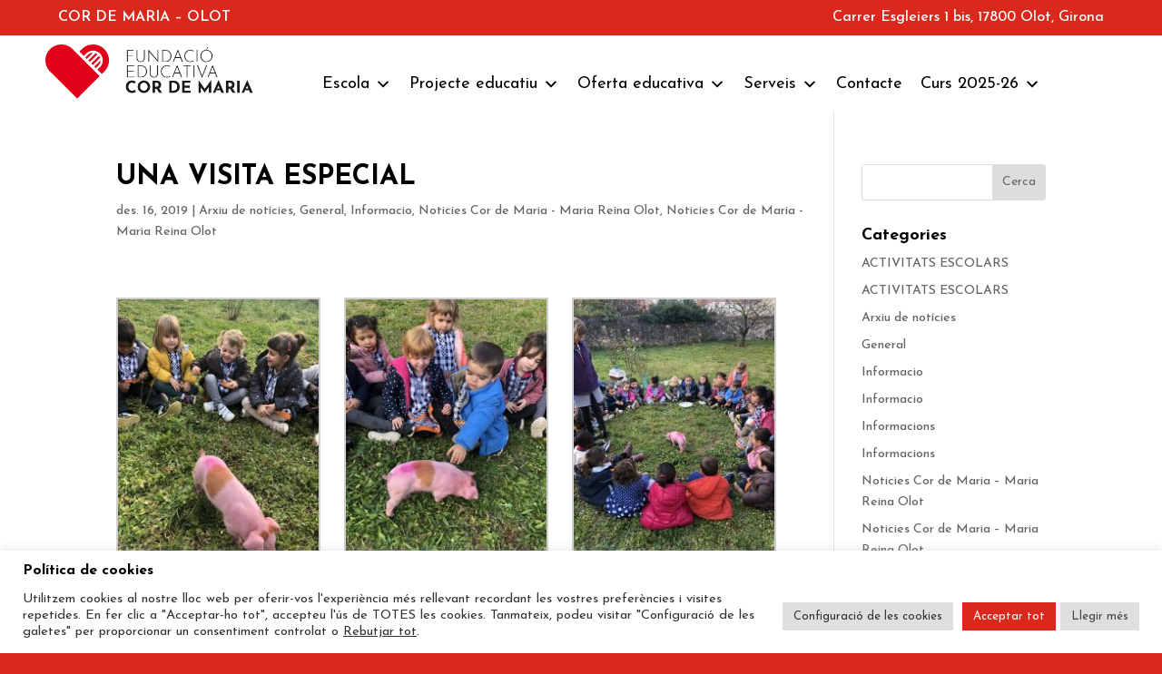

--- FILE ---
content_type: text/css
request_url: https://www.cordemariaolot.cat/wp-content/et-cache/10844/et-divi-dynamic-tb-13308-tb-13309-10844-late.css?ver=1738989242
body_size: 543
content:
@font-face{font-family:ETmodules;font-display:block;src:url(//www.cordemariaolot.cat/wp-content/themes/Divi/core/admin/fonts/modules/social/modules.eot);src:url(//www.cordemariaolot.cat/wp-content/themes/Divi/core/admin/fonts/modules/social/modules.eot?#iefix) format("embedded-opentype"),url(//www.cordemariaolot.cat/wp-content/themes/Divi/core/admin/fonts/modules/social/modules.woff) format("woff"),url(//www.cordemariaolot.cat/wp-content/themes/Divi/core/admin/fonts/modules/social/modules.ttf) format("truetype"),url(//www.cordemariaolot.cat/wp-content/themes/Divi/core/admin/fonts/modules/social/modules.svg#ETmodules) format("svg");font-weight:400;font-style:normal}

--- FILE ---
content_type: text/css
request_url: https://www.cordemariaolot.cat/wp-content/et-cache/global/et-divi-customizer-global.min.css?ver=1738758185
body_size: 2517
content:
body,.et_pb_column_1_2 .et_quote_content blockquote cite,.et_pb_column_1_2 .et_link_content a.et_link_main_url,.et_pb_column_1_3 .et_quote_content blockquote cite,.et_pb_column_3_8 .et_quote_content blockquote cite,.et_pb_column_1_4 .et_quote_content blockquote cite,.et_pb_blog_grid .et_quote_content blockquote cite,.et_pb_column_1_3 .et_link_content a.et_link_main_url,.et_pb_column_3_8 .et_link_content a.et_link_main_url,.et_pb_column_1_4 .et_link_content a.et_link_main_url,.et_pb_blog_grid .et_link_content a.et_link_main_url,body .et_pb_bg_layout_light .et_pb_post p,body .et_pb_bg_layout_dark .et_pb_post p{font-size:14px}.et_pb_slide_content,.et_pb_best_value{font-size:15px}h1,h2,h3,h4,h5,h6{color:#000000}#et_search_icon:hover,.mobile_menu_bar:before,.mobile_menu_bar:after,.et_toggle_slide_menu:after,.et-social-icon a:hover,.et_pb_sum,.et_pb_pricing li a,.et_pb_pricing_table_button,.et_overlay:before,.entry-summary p.price ins,.et_pb_member_social_links a:hover,.et_pb_widget li a:hover,.et_pb_filterable_portfolio .et_pb_portfolio_filters li a.active,.et_pb_filterable_portfolio .et_pb_portofolio_pagination ul li a.active,.et_pb_gallery .et_pb_gallery_pagination ul li a.active,.wp-pagenavi span.current,.wp-pagenavi a:hover,.nav-single a,.tagged_as a,.posted_in a{color:#da291c}.et_pb_contact_submit,.et_password_protected_form .et_submit_button,.et_pb_bg_layout_light .et_pb_newsletter_button,.comment-reply-link,.form-submit .et_pb_button,.et_pb_bg_layout_light .et_pb_promo_button,.et_pb_bg_layout_light .et_pb_more_button,.et_pb_contact p input[type="checkbox"]:checked+label i:before,.et_pb_bg_layout_light.et_pb_module.et_pb_button{color:#da291c}.footer-widget h4{color:#da291c}.et-search-form,.nav li ul,.et_mobile_menu,.footer-widget li:before,.et_pb_pricing li:before,blockquote{border-color:#da291c}.et_pb_counter_amount,.et_pb_featured_table .et_pb_pricing_heading,.et_quote_content,.et_link_content,.et_audio_content,.et_pb_post_slider.et_pb_bg_layout_dark,.et_slide_in_menu_container,.et_pb_contact p input[type="radio"]:checked+label i:before{background-color:#da291c}.container,.et_pb_row,.et_pb_slider .et_pb_container,.et_pb_fullwidth_section .et_pb_title_container,.et_pb_fullwidth_section .et_pb_title_featured_container,.et_pb_fullwidth_header:not(.et_pb_fullscreen) .et_pb_fullwidth_header_container{max-width:1920px}.et_boxed_layout #page-container,.et_boxed_layout.et_non_fixed_nav.et_transparent_nav #page-container #top-header,.et_boxed_layout.et_non_fixed_nav.et_transparent_nav #page-container #main-header,.et_fixed_nav.et_boxed_layout #page-container #top-header,.et_fixed_nav.et_boxed_layout #page-container #main-header,.et_boxed_layout #page-container .container,.et_boxed_layout #page-container .et_pb_row{max-width:2080px}a{color:#da291c}.et_secondary_nav_enabled #page-container #top-header{background-color:#da291c!important}#et-secondary-nav li ul{background-color:#da291c}#main-header .nav li ul a{color:#000000}#top-header,#top-header a,#et-secondary-nav li li a,#top-header .et-social-icon a:before{font-size:14px}#top-menu li a{font-size:15px}body.et_vertical_nav .container.et_search_form_container .et-search-form input{font-size:15px!important}#top-menu li.current-menu-ancestor>a,#top-menu li.current-menu-item>a,#top-menu li.current_page_item>a{color:#da291c}#main-footer{background-color:#da291c}#main-footer .footer-widget h4,#main-footer .widget_block h1,#main-footer .widget_block h2,#main-footer .widget_block h3,#main-footer .widget_block h4,#main-footer .widget_block h5,#main-footer .widget_block h6{color:#da291c}.footer-widget li:before{border-color:#da291c}.bottom-nav,.bottom-nav a,.bottom-nav li.current-menu-item a{color:#ffffff}#et-footer-nav .bottom-nav li.current-menu-item a{color:#ffffff}#footer-bottom{background-color:#da291c}#footer-info,#footer-info a{color:#ffffff}body .et_pb_button{background-color:#da291c}body.et_pb_button_helper_class .et_pb_button,body.et_pb_button_helper_class .et_pb_module.et_pb_button{}body .et_pb_bg_layout_light.et_pb_button:hover,body .et_pb_bg_layout_light .et_pb_button:hover,body .et_pb_button:hover{color:rgba(218,41,28,0.59)!important}h1,h2,h3,h4,h5,h6,.et_quote_content blockquote p,.et_pb_slide_description .et_pb_slide_title{font-weight:bold;font-style:normal;text-transform:none;text-decoration:none}@media only screen and (min-width:981px){.et_pb_section{padding:3% 0}.et_pb_fullwidth_section{padding:0}.et_header_style_left #et-top-navigation,.et_header_style_split #et-top-navigation{padding:63px 0 0 0}.et_header_style_left #et-top-navigation nav>ul>li>a,.et_header_style_split #et-top-navigation nav>ul>li>a{padding-bottom:63px}.et_header_style_split .centered-inline-logo-wrap{width:126px;margin:-126px 0}.et_header_style_split .centered-inline-logo-wrap #logo{max-height:126px}.et_pb_svg_logo.et_header_style_split .centered-inline-logo-wrap #logo{height:126px}.et_header_style_centered #top-menu>li>a{padding-bottom:23px}.et_header_style_slide #et-top-navigation,.et_header_style_fullscreen #et-top-navigation{padding:54px 0 54px 0!important}.et_header_style_centered #main-header .logo_container{height:126px}.et_header_style_centered #logo{max-height:50%}.et_pb_svg_logo.et_header_style_centered #logo{height:50%}.et_header_style_centered.et_hide_primary_logo #main-header:not(.et-fixed-header) .logo_container,.et_header_style_centered.et_hide_fixed_logo #main-header.et-fixed-header .logo_container{height:22.68px}.et_header_style_left .et-fixed-header #et-top-navigation,.et_header_style_split .et-fixed-header #et-top-navigation{padding:25px 0 0 0}.et_header_style_left .et-fixed-header #et-top-navigation nav>ul>li>a,.et_header_style_split .et-fixed-header #et-top-navigation nav>ul>li>a{padding-bottom:25px}.et_header_style_centered header#main-header.et-fixed-header .logo_container{height:50px}.et_header_style_split #main-header.et-fixed-header .centered-inline-logo-wrap{width:50px;margin:-50px 0}.et_header_style_split .et-fixed-header .centered-inline-logo-wrap #logo{max-height:50px}.et_pb_svg_logo.et_header_style_split .et-fixed-header .centered-inline-logo-wrap #logo{height:50px}.et_header_style_slide .et-fixed-header #et-top-navigation,.et_header_style_fullscreen .et-fixed-header #et-top-navigation{padding:16px 0 16px 0!important}.et_fixed_nav #page-container .et-fixed-header#top-header{background-color:#da291c!important}.et_fixed_nav #page-container .et-fixed-header#top-header #et-secondary-nav li ul{background-color:#da291c}.et-fixed-header #top-menu a,.et-fixed-header #et_search_icon:before,.et-fixed-header #et_top_search .et-search-form input,.et-fixed-header .et_search_form_container input,.et-fixed-header .et_close_search_field:after,.et-fixed-header #et-top-navigation .et-cart-info{color:#000000!important}.et-fixed-header .et_search_form_container input::-moz-placeholder{color:#000000!important}.et-fixed-header .et_search_form_container input::-webkit-input-placeholder{color:#000000!important}.et-fixed-header .et_search_form_container input:-ms-input-placeholder{color:#000000!important}.et-fixed-header #top-menu li.current-menu-ancestor>a,.et-fixed-header #top-menu li.current-menu-item>a,.et-fixed-header #top-menu li.current_page_item>a{color:#da291c!important}}@media only screen and (min-width:2400px){.et_pb_row{padding:48px 0}.et_pb_section{padding:72px 0}.single.et_pb_pagebuilder_layout.et_full_width_page .et_post_meta_wrapper{padding-top:144px}.et_pb_fullwidth_section{padding:0}}	h1,h2,h3,h4,h5,h6{font-family:'Josefin Sans',Helvetica,Arial,Lucida,sans-serif}body,input,textarea,select{font-family:'Josefin Sans',Helvetica,Arial,Lucida,sans-serif}.et_pb_button{font-family:'Josefin Sans',Helvetica,Arial,Lucida,sans-serif}#main-header,#et-top-navigation{font-family:'Josefin Sans',Helvetica,Arial,Lucida,sans-serif}#top-header .container{font-family:'Josefin Sans',Helvetica,Arial,Lucida,sans-serif}html,head,body{overflow-x:hidden!important}.et_pb_menu_0_tb_header .et_pb_menu_inner_container>.et_pb_menu__logo-wrap{width:25%!important}.cabecera .et_pb_column_2_tb_header{padding-top:10px!important;padding-bottom:10px!important}.et_pb_menu--style-left_aligned .et_pb_menu_inner_container{align-items:center!important}.nav li ul{border-top:3px solid #da291c!important}.footerlinks a{color:#ffffff!important}.cajaetapas{background-blend-mode:multiply!important}.cajaetapas .et_pb_button_wrapper{position:absolute!important;bottom:10%!important;margin:0 auto!important;display:block!important;left:0;right:0}.serveicon,.serveialexia{fill:#ffffff!important;text-align:center!important}.serveicon svg{width:50px!important;height:50px!important}.serveialexia svg{width:150px!important;margin-top:10px}.serveiconnegre{fill:#000000!important;text-align:center!important}.serveiconnegre svg{width:60px!important;height:60px!important}::marker{color:#da291c!important}@media only screen and (max-width:767px){.topbar .et_pb_column{margin-bottom:0px!important}.topbar .et_pb_module.et_pb_text_align_right{text-align:center!important}.et_pb_menu_0_tb_header .et_pb_menu_inner_container>.et_pb_menu__logo-wrap{width:50%!important;margin-right:5%!important}.et_mobile_menu{border-top:3px solid #da291c}.cabecera{display:flex!important;align-items:baseline!important}.customcabecera .et_pb_column{width:50%!important}}#eeSFL{padding:0!important}#eeSFL .eeFiles th{display:none!important}#eeSFL .eeFiles td{border-bottom:none!important}#eeSFL table.eeFiles{border:none!important}.eeFiles td{border-color:transparent!important}#eeSFL .eeFiles td a{color:#000000!important}.eeSFL table.eeFiles td.eeSFL_Thumbnail{width:25px!important}.eeSFL table.eeFiles p.eeSFL_FileLink{font-size:16px!important}table.eeFiles td.eeSFL_Thumbnail img{height:25px!important}table.eeFiles{border:none!important}.eeSFL_FileLink{margin-bottom:0px!important}.botigaimg{vertical-align:middle}.ds-vertical-align{display:flex;flex-direction:column;justify-content:center}#top-header{display:none}.entry-featured-image-url{width:100%}.et_post_meta_wrapper img{display:none}#top-menu .sub-menu .sub-menu li a{font-style:normal!important;font-size:13px!important;padding:0px 30px!important}#top-header,#top-header #et-info,#top-header .container,#top-header .et-social-icon a{line-height:normal;vertical-align:text-top;font-style:normal!important;font-size:14px!important}#logo{position:absolute;top:10px;left:50px;bottom:30px}#logonone{display:none}.entry-featured-image-url{width:100%!important}#logo-tagline{position:absolute;margin-top:0;left:0;right:0;bottom:65px;margin:auto}#db-info-text{display:none}@media screen and (max-width:980px){#logo-tagline{display:none}}@media all and (max-width:500px){.contenidorcookies{max-height:300px;min-height:100px;display:block;text-align:left;width:auto;padding-left:5%;padding-right:5%;padding-top:5%;padding-bottom:5%;position:relative}}@media all and (min-width:501px){.contenidorcookies{height:auto;display:inline-block;text-align:left;width:auto;padding-left:1%;padding-right:1%;padding-top:1%;padding-bottom:1%;position:relative}}

--- FILE ---
content_type: text/css
request_url: https://www.cordemariaolot.cat/wp-content/et-cache/10844/et-divi-dynamic-tb-13308-tb-13309-10844-late.css
body_size: 543
content:
@font-face{font-family:ETmodules;font-display:block;src:url(//www.cordemariaolot.cat/wp-content/themes/Divi/core/admin/fonts/modules/social/modules.eot);src:url(//www.cordemariaolot.cat/wp-content/themes/Divi/core/admin/fonts/modules/social/modules.eot?#iefix) format("embedded-opentype"),url(//www.cordemariaolot.cat/wp-content/themes/Divi/core/admin/fonts/modules/social/modules.woff) format("woff"),url(//www.cordemariaolot.cat/wp-content/themes/Divi/core/admin/fonts/modules/social/modules.ttf) format("truetype"),url(//www.cordemariaolot.cat/wp-content/themes/Divi/core/admin/fonts/modules/social/modules.svg#ETmodules) format("svg");font-weight:400;font-style:normal}